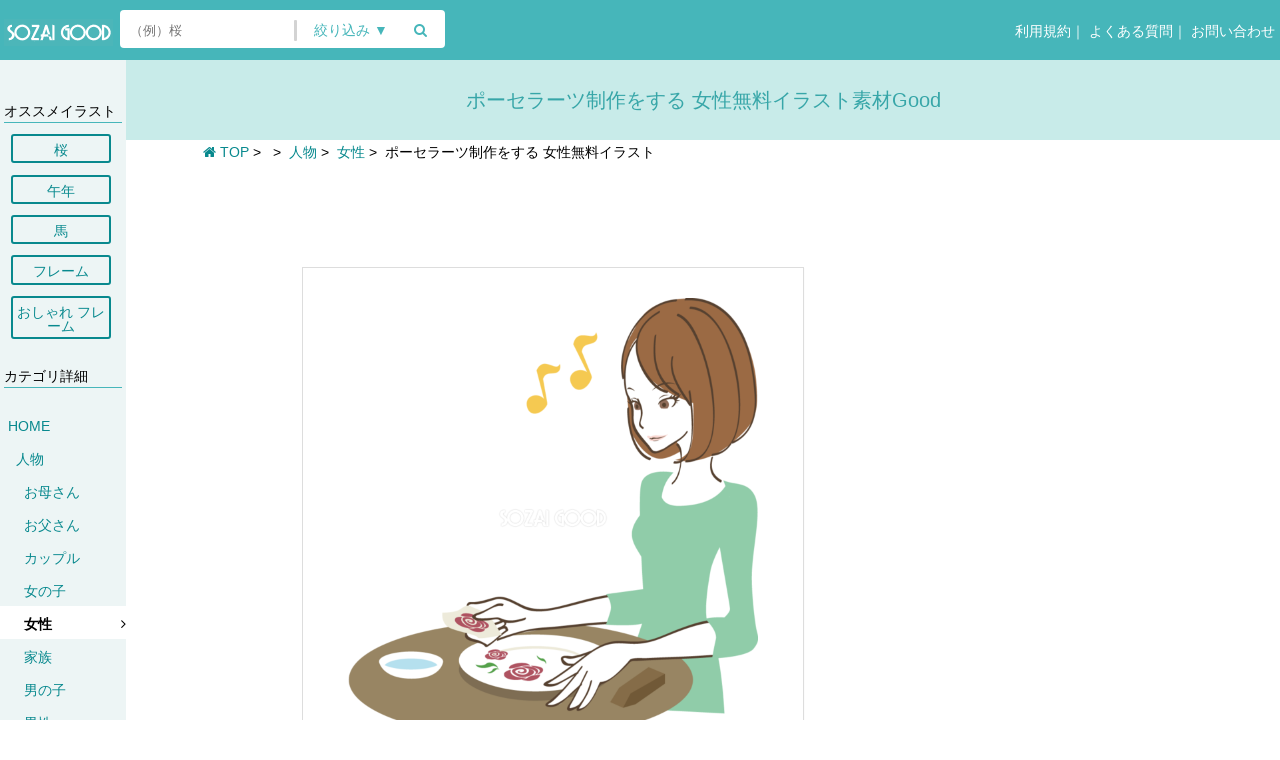

--- FILE ---
content_type: text/html; charset=UTF-8
request_url: https://sozai-good.com/illust/person/lady/30362
body_size: 7853
content:
<!DOCTYPE html><html lang="ja">
<head>
    <meta charset="utf-8">
    <title>ポーセラーツ制作をする 女性無料イラスト | 素材Good</title>
    <meta name="description" content="こちらの素材は鼻歌を歌いながら楽しげにポーセラーツを行っている様子を描いた無料の女性イラストです。「ポーセラーツ」とは、白い磁器にシールやペイントによって模様をつけて世界に一つのテーブルウェアを作成するハンドクラフトです。イラストの彼女は白いお皿に真っ赤なバラの花をあしらうことに">

    <!-- OGP for FB-->
    <meta property="og:type" content="article">
    <meta property="og:url" content="https://sozai-good.com/illust/person/lady/30362">
    <meta property="og:title" content="ポーセラーツ制作をする 女性無料イラスト | 素材Good">
    <meta property="og:description" content="こちらの素材は鼻歌を歌いながら楽しげにポーセラーツを行っている様子を描いた無料の女性イラストです。「ポーセラーツ」とは、白い磁器にシールやペイントによって模様をつけて世界に一つのテーブルウェアを作成するハンドクラフトです。イラストの彼女は白いお皿に真っ赤なバラの花をあしらうことに">
    <meta property="og:site_name" content="素材Good">
    <meta property="og:image" content="https://sozai-good.com/uploads/30362/30362_thumbnail.png">
    <meta property="fb:app_id" content="126352541361394">

    <!-- OGP for Twitter -->
    <meta name="twitter:card" content="summary_large_image">
    <meta name="twitter:site" content="@sozaigood">
    <meta name="twitter:creator" content="@sozaigood">
    <meta name="twitter:title" content="無料イラスト【素材Good】">
    <meta name="twitter:description" content="こちらの素材は鼻歌を歌いながら楽しげにポーセラーツを行っている様子を描いた無料の女性イラストです。「ポーセラーツ」とは、白い磁器にシールやペイントによって模様をつけて世界に一つのテーブルウェアを作成するハンドクラフトです。イラストの彼女は白いお皿に真っ赤なバラの花をあしらうことに">
    <meta property="twitter:image" content="https://sozai-good.com/uploads/30362/30362_thumbnail.png">


    <link rel="canonical" href="https://sozai-good.com/illust/person/lady/30362">

    <meta name="viewport" content="width=device-width, initial-scale=1.0">
    <meta http-equiv="X-UA-Compatible" content="IE=edge">

    

    <!-- スタイルシート -->
    <link rel="stylesheet" href="/css/style-20180914.css" type="text/css">
    <link rel="stylesheet" href="/css/style-pc-20180921.css" type="text/css" media="screen and (min-width: 960px)">
    <link rel="stylesheet" href="/css/style-tb-20180914.css" type="text/css" media="screen and (min-width: 640px) and (max-width: 959px)">
    <link rel="stylesheet" href="/css/style-sp-20180914.css" type="text/css" media="screen and (max-width: 639px)">

    <!-- Font Awesome -->
    <link rel="stylesheet" href="/css/font-awesome.min20181202.css">


    <!-- バリデーションCSS読み込み -->
    <link rel="stylesheet" href="/css/validationEngine.jquery20181202.css" type="text/css">
    <link rel="shortcut icon" href="/favicon.ico" type="image/vnd.microsoft.icon">

    <!-- JavaScript -->
    <!--[if lt IE 9]><script type="text/javascript" src="/js/html5shiv.min.js"></script><![endif]-->
    <!--[if lt IE 9]><script type="text/javascript" src="/js/respond.min.js"></script><![endif]-->

<script data-ad-client="ca-pub-4272368511861537" async src="https://pagead2.googlesyndication.com/pagead/js/adsbygoogle.js"></script>

<!-- Google tag (gtag.js) -->
<script async src="https://www.googletagmanager.com/gtag/js?id=G-966SLPDFF7"></script>
<script>window.dataLayer=window.dataLayer||[];function gtag(){dataLayer.push(arguments);}gtag('js',new Date());gtag('config','G-966SLPDFF7');</script>


</head>

    <body>

    <span class="sp"><script>(adsbygoogle=window.adsbygoogle||[]).push({google_ad_client:"ca-pub-4272368511861537",enable_page_level_ads:true});</script></span>
    <div id="container"> 
<!-- 共通ヘッダ -->
<div id="page_header">
    <a id="logo" href="/"><img src="/images/logo.png" alt="フリー素材 無料イラスト 素材Good" width="109" height="27"></a>

    <span id="pc_topbar">
        <span id="form_search_wrapper">
            <form id="form_search" action="/search" method="GET">
                <input type="search" id="search_words" name="search_words" placeholder="（例）桜" value="">
                <span id="search_vbar"></span>
                <span id="search_refine_button_wrapper"><button type="button" id="search_refine_button">絞り込み&nbsp;▼</button></span>
                <span id="search_submit_wrapper"><button id="search_submit"><i class="fa fa-search"></i></button></span>
                <div id="search_refine_list_wrapper">
                    <ul id="search_refine_list">
                        <li><input type="checkbox" id="search_refine0" class="search_refine" name="search_refine[]" value="0"><label for="search_refine0">すべて</label></li>

                        <li><input type="checkbox" id="search_refine2" class="search_refine" name="search_refine[]" value="2"><label for="search_refine2">背景</label></li>
                        <li><input type="checkbox" id="search_refine3" class="search_refine" name="search_refine[]" value="3"><label for="search_refine3">フレーム</label></li>
                        <li><input type="checkbox" id="search_refine4" class="search_refine" name="search_refine[]" value="4"><label for="search_refine4">名刺</label></li>

                        <li><input type="checkbox" id="search_refine7" class="search_refine" name="search_refine[]" value="7"><label for="search_refine7">メッセージカード</label></li>
                    </ul>
                </div><!-- #search_refine_wrapper -->
            </form>


        </span><!-- #form_search_wrapper -->
<style>
</style>
        <span class="pc">
            <!-- PCメニュー -->
            <div id="pc_menu_wrapper">
                <span class="logouted_menu">
                    <div id="pc_menu_login" class="pc_menu_item"><a href="/rule">&nbsp;利用規約</a>｜<a href="/qa">&nbsp;よくある質問</a>｜<a href="/contact">&nbsp;お問い合わせ</a></div>
                </span><!-- .logouted_menu -->
            </div><!-- #pc_menu_wrapper -->
        </span><!-- .pc -->
    </span><!-- #pc_topbar.pc -->

    <!-- TB、SPメニュー -->
    <div class="tb sp">
        <div id="hm_menu_search_opener"><i class="fa fa-search"></i></div>
        <div id="hm_menu_search_closer"><i class="fa fa-search"></i></div>
        <div id="hm_menu_opener"><i class="fa fa-bars"></i></div>

        <div id="hm_menu_background"></div>
        <div id="hm_menu_closer"><i class="fa fa-times"></i></div>
        <div id="hm_menu_wrapper" class="hm_menu_list">
            <div class="menu_items">
                <div class="hm_menu_item"><a href="/">HOME</a></div>
                <div class="hm_menu_item"><a href="/rule">利用規約</a></div>
                <div class="hm_menu_item"><a href="/qa">よくある質問</a></div>
                <div class="hm_menu_item"><a href="/contact">お問い合わせ</a></div>
 
            </div><!-- .hm_menuitems -->
        </div><!-- #hm_menu_wrapper.hm_menu_list -->
    </div><!-- .sp -->
</div><!-- #page_header -->

<script>function onLoadHeader($){$('#hm_menu_opener').on('click',function(){var ww=$(window).innerWidth();var wh=$(window).innerHeight();$('#hm_menu_opener').css({display:'none'});$('#hm_menu_background').css({width:ww,height:wh,display:'block'});$('#hm_menu_closer').css({display:'block'});$('#hm_menu_wrapper').css({display:'block'});});$('#hm_menu_closer').on('click',function(){var ww=$(window).innerWidth();var wh=$(window).innerHeight();$('#hm_menu_wrapper').css({display:'none'})
$('#hm_menu_background').css({display:'none'});$('#hm_menu_closer').css({display:'none'});$('#hm_menu_opener').css({display:'block'});});$('#hm_menu_search_opener').on('click',function(){var ww=$(window).innerWidth();var wh=$(window).innerHeight();$('#hm_menu_search_opener').css({display:'none'});$('#hm_menu_search_closer').css({display:'block'});$('#form_search_wrapper').css({display:'block'});});$('#hm_menu_search_closer').on('click',function(){var ww=$(window).innerWidth();var wh=$(window).innerHeight();$('#hm_menu_search_opener').css({display:'block'});$('#hm_menu_search_closer').css({display:'none'});$('#form_search_wrapper').css({display:'none'});});$('#search_refine_button').on('click',function(){$('#search_refine_list_wrapper').toggle();});$('#search_refine0').on('change',function(){if($('#search_refine0').prop('checked')==true){$('.search_refine').prop('checked',false);$('#search_refine0').prop('checked',true);}else{var checked=false;for(index=1;index<=7;index++){if($('#search_refine'+index).prop('checked')){checked=true;}}if(checked==false){$('#search_refine0').prop('checked',true);}}});$('.search_refine').on('click',function(){if($(this).prop('id')=='search_refine0')return;var checked=false;for(index=1;index<=7;index++){if($('#search_refine'+index).prop('checked')){checked=true;}}if(checked==false){$(this).prop('checked',true);}else{$('#search_refine0').prop('checked',false);}});$('#categoty_button').on('click',function(){location='/categories';});}</script>

<div id="page_wrapper">
    <div id="page_sidebar_background"></div>
    <div id="page_sidebar_wrapper">

<!-- <div id="page_sidebar_background"></div> -->
<div id="page_sidebar">

    <!-- 現在のカテゴリツリー表示 -->

    <div class="categories">
   </div>


   <br>
<h3 class="category_class">オススメイラスト</h3>

<a href="https://sozai-good.com/illust/nature/flower/sakura/" class="cp_btn">桜</a>
<a href="https://sozai-good.com/illust/animal/horse/umadoshi/" class="cp_btn">午年</a>
<a href="https://sozai-good.com/illust/animal/horse/" class="cp_btn">馬</a>
<a href="https://sozai-good.com/illust/free-frame/" class="cp_btn">フレーム</a>
<a href="https://sozai-good.com/illust/free-frame/free-fopperyframe/" class="cp_btn">おしゃれ フレーム</a>


<h3 class="category_class">カテゴリ詳細</h3>


    <div class="categories">
    
<h4 class="category_level0"><a href="/illust/">HOME</a></h4>
<h4 class="category_level1"><a href="/illust/person/">人物</a></h4>
<h4 class="category_level2 parent_level"><a href="/illust/person/mother/">お母さん</a></h4>
<h4 class="category_level2 parent_level"><a href="/illust/person/father/">お父さん</a></h4>
<h4 class="category_level2 parent_level"><a href="/illust/person/couple/">カップル</a></h4>
<h4 class="category_level2 parent_level"><a href="/illust/person/girl/">女の子</a></h4>
<h4 class="category_level2 current_slug parent_level"><a href="/illust/person/lady/">女性</a></h4>
<h4 class="category_level2 parent_level"><a href="/illust/person/family/">家族</a></h4>
<h4 class="category_level2 parent_level"><a href="/illust/person/boy/">男の子</a></h4>
<h4 class="category_level2 parent_level"><a href="/illust/person/man/">男性</a></h4>
<h4 class="category_level2 parent_level"><a href="/illust/person/agedpeople/">高齢者・老人</a></h4>
<h4 class="category_level2 parent_level"><a href="/illust/person/gattupo-zu/">ガッツポーズ</a></h4>
<h4 class="category_level2 parent_level"><a href="/illust/person/bowanimal/">お辞儀</a></h4>
<h4 class="category_level2 parent_level"><a href="/illust/person/person-anima/">人物GIFアニメ</a></h4>
<h4 class="category_level2 parent_level"><a href="/illust/person/baby/">赤ちゃん</a></h4>
<h4 class="category_level2 parent_level"><a href="/illust/person/ok/">OK</a></h4>
<h4 class="category_level2 parent_level"><a href="/illust/person/nurse-doctor/">看護師・医者</a></h4>
<h4 class="category_level2 parent_level"><a href="/illust/person/new-members/">新社会人</a></h4>
<h4 class="category_level2 parent_level"><a href="/illust/person/kimono/">着物・和服</a></h4>
<h4 class="category_level2 parent_level"><a href="/illust/person/stretch/">ストレッチ</a></h4>
<h4 class="category_level2 last_slug parent_level"><a href="/illust/person/diet/">ダイエット</a></h4>
    </div><!-- .categories -->


</div><!-- #page_sidebar --></br>
    </div><!-- #page_sidebar_wrapper -->



    <div id="page_content_wrapper_narrow">
        <header id="material_header"><h1 id="material_name">ポーセラーツ制作をする 女性無料イラスト素材Good</h1></header>

        <div class="material_wrapper">
            <header id="content_header">
                        <!-- 繝代Φ縺上★ -->
        <div class="content_breadcrumbs_wrapper">
            <div class="content_breadcrumbs home"><a href="https://sozai-good.com/"><i class="fa fa-home"></i>&nbsp;TOP</a></div>
            &gt; &nbsp;<div class="content_breadcrumbs"><a href="/illust/"><h2></h2></a></div>
            &gt; &nbsp;<div class="content_breadcrumbs"><a href="/illust/person/"><h2>人物</h2></a></div>
            &gt; &nbsp;<div class="content_breadcrumbs"><a href="/illust/person/lady/"><h2>女性</h2></a></div>
            &gt; &nbsp;<div class="content_breadcrumbs current"><h2>ポーセラーツ制作をする 女性無料イラスト</h2></div>
        </div><!-- .content_breadcrumbs_wrapper -->
            </header><!-- #content_header -->
        </div><!-- .material_wrapper -->

        <div id="content">

 
            <main id="content_main" class="material_content_main">
                <!-- 左カラム -->
                <div id="content_main_left">
                    <div id="content_main_left_content">
                        <!-- 広告2 -->
                        <div class="ad_block ad_block760 pc">

                            <div class="ad_padding">





<!-- DLページ（サムネイル上）new横長 -->
<ins class="adsbygoogle" style="display:inline-block;width:560px;height:90px" data-ad-client="ca-pub-4272368511861537" data-ad-slot="3730328308"></ins>
<script>(adsbygoogle=window.adsbygoogle||[]).push({});</script>


                            </div><!-- .ad_padding -->
                        </div><!-- .ad_block -->


                        <!-- 素材サンプル -->
                        <div id="material_sample_wrapper"><div id="material_sample_border"><div id="material_sample_cell"><img id="material_sample" class="portrait " src="/uploads/30362/30362_sample.png" oncontextmenu="return false;" onMouseDown="return false;" onSelectStart="return false;"></div></div></div>
       
                        <div id="material_sample_description">

                        <i class="fa fa-exclamation-circle fa-2x red"></i>&nbsp;<span style="color:#e74c3c; font-size:14px; ">上記の画像はサンプルです！</span><br><h2><span style="font-size:14px"> 無料イラスト素材を利用するには「無料ダウンロード」と表記されたボタンを押してダウンロードできます<br><br></span></h2>
   </div>

                        <!-- 広告3 -->
                        <div class="ad_block ad_block760 pc">

                            <div class="ad_padding">

<!-- DLページ（サムネイル下）new -->
<ins class="adsbygoogle" style="display:block" data-ad-client="ca-pub-4272368511861537" data-ad-slot="8533946894" data-ad-format="auto" data-full-width-responsive="true"></ins>
<script>(adsbygoogle=window.adsbygoogle||[]).push({});</script>
                            </div><!-- .ad_padding -->
                        </div><!-- .ad_block -->


                

                        <!-- 素材説明 -->
                    
                        <div class="ad_block ad_block760 tb sp">

                            <div class="ad_padding">

<!-- DLページ（サムネイル下）new -->
<ins class="adsbygoogle" style="display:block" data-ad-client="ca-pub-4272368511861537" data-ad-slot="8533946894" data-ad-format="auto" data-full-width-responsive="true"></ins>
<script>(adsbygoogle=window.adsbygoogle||[]).push({});</script>


                            </div><!-- .ad_padding -->
                        </div><!-- .ad_block -->

            

                        <!-- 素材ダウンロード -->
                        <div id="material_downloads">   
                       
                            <div class="material_downloads_tabs_frame" data-tabgroup-id="0">
                                <div class="material_download">
                                    <span class="material_download_name">JPG</span>
                                    <div class="material_download_button" data-href="/download?id=2598&amp;type=1&amp;subnumber=0&amp;extention=jpg"><i class="fa fa-download"></i>&nbsp;無料ダウンロード</div>
                                </div><!-- .material_download -->
                                <div class="material_download">
                                    <span class="material_download_name">PNG(透過多数あり)</span>
                                    <div class="material_download_button" data-href="/download?id=2598&amp;type=2&amp;subnumber=0&amp;extention=png"><i class="fa fa-download"></i>&nbsp;無料ダウンロード</div>
                                </div><!-- .material_download -->
                                <div class="material_download">
                                    <span class="material_download_name">AI(ベクター)</span>
                                    <div class="material_download_button" data-href="/download?id=2598&amp;type=4&amp;subnumber=0&amp;extention=ai"><i class="fa fa-download"></i>&nbsp;無料ダウンロード</div>
                                </div><!-- .material_download -->
                            </div><!-- .material_downloads_tabs_frame -->
<br>
              <div class="material_wrapper2">



     </div>        <br>        <br><br>
<a class="underline" href="https://sozai-good.com/article/126">
<i class="fa fa-exclamation-circle fa-1x red"></i>JPG・PNG・GIF・AI等の違いは？こちら</a><br><br><br><br>

<p>JPG(画像)部分からで無料ダウンロードしても、拡張子がPNGがダウンロードされる場合<a class="underline" href="https://sozai-good.com/article/7">詳細はこちら</a></span></p><br><br>
                         

    <div id="material_description">こちらの素材は鼻歌を歌いながら楽しげにポーセラーツを行っている様子を描いた無料の女性イラストです。「ポーセラーツ」とは、白い磁器にシールやペイントによって模様をつけて世界に一つのテーブルウェアを作成するハンドクラフトです。イラストの彼女は白いお皿に真っ赤なバラの花をあしらうことによって彼女好みの美しいお皿を作っています。このイラストの女性のセンスの良さがにじみ出る立ち居振る舞いから、彼女が日用品にこだわりを持っている様子が伝わってきますね。こちらの素材は、そのようなこだわりを持つ方、もしくは多趣味な方に向けたコンテンツを取り扱うユーザーにおすすめのイラストです。習い事の広告やハンドクラフトの道具の宣伝に添えることで適切な効果を発揮することが出来るでしょう。少し珍しいモチーフですが、大人女子の間では人気の習い事ですので、ぜひお気軽にご利用ください。
</div><br><br>

                        </div><!-- #material_downloads -->




                        <!-- 広告4 -->
                        <div class="ad_wide">
            
                        </div><br>
                
                        <!-- 他のカテゴリリスト -->
                        <div class="material_wrapper">
                            <header class="content_header">本ページのフリーイラスト素材（無料素材）は以下のカテゴリにも含まれています。</header>
                            <header class="content_header">
                                <!-- 他のカテゴリ -->
                                <div class="content_breadcrumbs_wrapper">
                                    <div class="content_breadcrumbs home"><i class="fa fa-home"></i>&nbsp;TOP</div>
                                    &gt; &nbsp;<div class="content_breadcrumbs"><a href="/illust/"></a></div> 
                                    &gt; &nbsp;<div class="content_breadcrumbs"><a href="/illust/nature/">自然</a></div> 
                                    &gt; &nbsp;<div class="content_breadcrumbs"><a href="/illust/nature/flower/">花</a></div> 
                                    &gt; &nbsp;<div class="content_breadcrumbs"><a href="/illust/nature/flower/rose/">バラ</a></div> 
                                </div><!-- .content_breadcrumbs_wrapper -->
                            </header><!-- .content_header -->
                        </div><!-- .material_wrapper --><br> 





                    </div><!-- #content_main_left_content -->


   </div><!-- #content_main_left -->

                <!-- 右カラム -->
                <div id="content_main_right">

 
                                        
<div class="ad_block ad_block1000 pc">
                    
<!-- DLページ（右メニュー上）new -->
<ins class="adsbygoogle" style="display:block" data-ad-client="ca-pub-4272368511861537" data-ad-slot="5141496792" data-ad-format="auto" data-full-width-responsive="true"></ins>
<script>(adsbygoogle=window.adsbygoogle||[]).push({});</script>
  </div>
  
  
                   <div class="ad_block">
                    <a href="https://sozai-good.com/illust/free-frame/" class="glow"><img src="/images/info/fr34r524r3434.png" alt="フレーム イラスト無料フリー"></a>
                  
                    </div>
                    
                    
                                        <!-- 広告5 -->
                                        
                    <div class="ad_block pc">
                        <div class="ad_full">
                        
 <!-- DLページ（右メニュー下）new -->
<ins class="adsbygoogle" style="display:block" data-ad-client="ca-pub-4272368511861537" data-ad-slot="1508593296" data-ad-format="auto" data-full-width-responsive="true"></ins>
<script>(adsbygoogle=window.adsbygoogle||[]).push({});</script>
                        
                        </div><!-- .ad_full -->
                    </div><!-- .ad_block -->

                    <div id="material_informations">

                      <!--  <div id="material_download_count"><div class="col1"><i class="fa fa-download sitegreen"></i>&nbsp;</div><div class="col2">2</div></div> -->
                            
                                                <div id="material_image_types"><div class="col1">データ形式：</div><div class="col2">JPG, PNG, AI</div></div>
                       
                        
                    </div><!-- #material_informations -->

                    <!-- 広告6 -->
                    <div class="ad_block pc">

                        <div class="ad_full">


<!-- DLページ（右メニュー下の下）new -->
<ins class="adsbygoogle" style="display:block" data-ad-client="ca-pub-4272368511861537" data-ad-slot="1317021605" data-ad-format="auto" data-full-width-responsive="true"></ins>
<script>(adsbygoogle=window.adsbygoogle||[]).push({});</script>

                        </div><!-- .ad_full -->
                    </div><!-- .ad_block -->

                    <!-- 広告7 -->
                    <!-- <div class="ad_narrow">広告7</div> -->
                </div><!-- #content_main_right -->
            </main><!-- #content_main -->
        </div><!-- #content -->
    </div><!-- #page_content_wrapper -->
</div><!-- #page_wrapper -->

<div class="pc">
    <div id="footer_thumbnail_ads">
<ins class="adsbygoogle" style="display:block" data-ad-format="autorelaxed" data-ad-client="ca-pub-4272368511861537" data-ad-slot="4023204924"></ins>
<script>(adsbygoogle=window.adsbygoogle||[]).push({});</script>
    </div>
</div><!-- .pc -->

<!-- ビューア -->
<div id="viewer_background">
    <img id="viewer_img">
    <div class="viewer_description pc"><div class="viewer_description_normal">画像を右クリック→『画像を保存』等の表記からダウンロード　または画像を『ドラッグ』してダウンロードしてください<br><br><br><br><br><br><br><br><br><br></div></div>
    
    <div class="viewer_description sp tb"><div class="viewer_description_normal">画像の上で長押ししてダウンロードしてください<br><br><br><br><br><br><br><br><br><br></div></div>
    
    <div id="viewer_waiticon"><i class="fa fa-refresh fa-spin fa-fw"></i></div>
    <div id="viewer_closer"><i class="fa fa-fw fa-times"></i></div>
</div><!-- #viewer_background -->

<script>function onLoad($){$tabs=$('.material_downloads_tabs_tab');$tabframes=$('.material_downloads_tabs_frame');function tabClick(id){$tabs.each(function(index,element){$element=$(element);if($element.data('tabgroup-id')==id){$element.addClass('current');}else{$element.removeClass('current');}});$tabframes.each(function(index,element){$element=$(element);if($element.data('tabgroup-id')==id){$element.addClass('current');}else{$element.removeClass('current');}});}$tabs.on('click',function(){tabClick($(this).data('tabgroup-id'));});tabClick(0);var $page_sidebar=$('#page_sidebar');var $page_sidebar_background=$('#page_sidebar_background');var $page_sidebar_pulltab=$('#page_sidebar_pulltab');var $page_sidebar_wrapper=$('#page_sidebar_wrapper');$page_sidebar_pulltab.on('click',function(){if($page_sidebar_pulltab.offset().left==0){$page_sidebar.css('height',$('html').height()-100);$page_sidebar_background.show().animate({opacity:0.5},{queue:false});$page_sidebar_pulltab.animate({left:126},{queue:false});$page_sidebar_wrapper.animate({left:0},{queue:false});$('html, body').animate({scrollTop:0},{queue:false});}else{$page_sidebar_pulltab.animate({left:0},{queue:false});$page_sidebar_wrapper.animate({left:-126},{queue:false});$page_sidebar_background.animate({opacity:0.0},{queue:false,complete:function(){$page_sidebar_background.hide();}});}});$('.material_download_button').on('click',function(){href=$(this).data('href');viewImage(href);href='';});$('#viewer_background').on('click',function(){$('#viewer_background').hide();});$(window).on('resize',resizeViewer);$('#viewer_img').on('load',function(){resizeViewer();$('#viewer_img').show('fade',300);$('.viewer_description').show('fade',300);$('.viewer_description_inverted').show('fade',300);$('#viewer_waiticon').hide();});}function viewImage(href){if(href.endsWith('png')||href.endsWith('jpg')||href.endsWith('jpeg')||href.endsWith('bmp')||href.endsWith('gif')||href.endsWith('svg')){var ext='';if(href.endsWith('png'))ext='png';if(href.endsWith('jpg'))ext='jpg';if(href.endsWith('jpeg'))ext='jpeg';if(href.endsWith('bmp'))ext='bmp';if(href.endsWith('gif'))ext='gif';if(href.endsWith('svg'))ext='svg';$('#viewer_closer').css({left:'auto',right:'10px',top:'10px'});$('#viewer_waiticon').show();$('#viewer_img').hide();$('.viewer_description').hide();$('.viewer_description_inverted').hide();$('#viewer_img').attr('src',href);$('.viewer_a').attr('href','/uploads/30362/30362.'+ext);$('#viewer_background').show();}else{location=href;}}function resizeViewer(){$viewer_img=$('#viewer_img');$viewer_img.css({left:'-99999px',top:'-99999px',width:'auto',height:'auto'});var iw=$viewer_img.width();var ih=$viewer_img.height();var ww=$(window).width()-100;var wh=$(window).height()-100;var ratio=0.9;if(ww<iw||wh<ih){if(wh/ih<ww/iw){ratio=wh/ih*ratio;}else{ratio=ww/iw*ratio;}}$viewer_img.css({left:((ww-iw*ratio)/2+50)+'px',top:((wh-ih*ratio)/2+0)+'px',width:(iw*ratio)+'px',height:(ih*ratio)+'px'});var fontsize=10;if($(window).innerWidth>639)fontsize=16;if($(window).innerWidth>959)fontsize=18;$('.viewer_description').css({});$('#viewer_closer').css({right:'auto',left:((ww+iw*ratio)/2+50+10)+'px',top:((wh-ih*ratio)/2+0)+'px'});}</script>




  <!-- フッターメニュー -->
<div id="page_footer_menu_wrapper">
    <div id="page_footer_menu">
        <div class="page_footer_menu_item"><a href="/">HOME</a></div><span class="pc">&nbsp;|&nbsp;</span>
        <div class="page_footer_menu_item"><a href="/rule">利用規約</a></div><span class="pc">&nbsp;|&nbsp;</span>
        <div class="page_footer_menu_item"><a href="/qa">よくある質問</a></div><span class="pc">&nbsp;|&nbsp;</span>

        <div class="page_footer_menu_item"><a href="/articles">お知らせ</a></div><span class="pc">&nbsp;|&nbsp;</span>

        <div class="page_footer_menu_item"><a href="/contact">お問い合わせ</a></div><span class="pc">&nbsp;|&nbsp;</span>
        <div class="page_footer_menu_item"><a href="/privacy">プライバシーポリシー</a></div><span class="pc">&nbsp;|&nbsp;</span>
<div class="page_footer_menu_item"><a href="/management">　運営者概要</a></div><span class="pc">&nbsp;</span>



    </div><!-- #page_footer_menu -->
</div><!-- #page_footer_menu_wrapper.pc -->


<div id="page_footer_copyright">
copyright &copy;素材Good All rights reserved.
</div>

<!-- トップへ戻るボタン -->
<div id="page_footer_scrolltop">
    <i class="fa fa-angle-up"></i>
</div>

<!-- ポップアップエラー画面 -->
<div id="page_footer_popup2_background">
    <div id="page_footer_popup2_wrapper">
        <!-- ポップアップクローザ -->
        <div id="page_footer_popup2_closer">
            <i class="fa fa-fw fa-times"></i>
        </div>

        <!-- <div class="page_footer_popup_header">素材Goodへようこそ！</div>-->
        <div class="page_footer_popup2_description">このブラウザは未対応です。<br><br><a href="https://sozai-good.com/article/84" target="_blank">推奨環境＞</a> をご覧ください。</div>
    </div><!-- #page_footer_popup_2wrapper -->
</div><!-- #page_footer_popup2_background -->

<script>function onLoadFooter($){var $page_footer_popup_background=$('#page_footer_popup_background');var $page_footer_popup_wrapper=$('#page_footer_popup_wrapper');var $page_footer_popup2_background=$('#page_footer_popup2_background');var $page_footer_popup2_wrapper=$('#page_footer_popup2_wrapper');$('#page_footer_popup_closer').on('click',function(){$page_footer_popup_background.hide();});$('#page_footer_popup2_closer').on('click',function(){$page_footer_popup2_background.hide();});$(window).on('load resize',function(){if($page_footer_popup_background.css('display')=='block'){$page_footer_popup_wrapper.css({left:(($page_footer_popup_background.width()-$page_footer_popup_wrapper.width()-20)/2)+'px',top:(($page_footer_popup_background.height()-$page_footer_popup_wrapper.height()-20)/2)+'px'});$page_footer_popup2_wrapper.css({left:(($page_footer_popup2_background.width()-$page_footer_popup2_wrapper.width()-20)/2)+'px',top:(($page_footer_popup2_background.height()-$page_footer_popup2_wrapper.height()-20)/2)+'px'});}});$(window).on('load resize',function(){$('.ad_block').each(function(index,element){var adwidth=$(element).find('ins ins').width();if(adwidth>0)$(element).find('.ad_sponsor').width('calc(100% - 20px)').animate({opacity:'1.0'});});});$(window).on('scroll',function(){if($(window).scrollTop()>100){$('#page_footer_scrolltop').show().animate({opacity:0.5},{queue:false});}else{$('#page_footer_scrolltop').animate({opacity:0.0},{queue:false,complete:function(){$('#page_footer_scrolltop').hide();}});}});$('#page_footer_scrolltop').on('click',function(){$('html,body').animate({scrollTop:0},500,'swing');});}</script>
    </div><!-- #container -->


    <!-- JavaScript非同期読み込み -->
    <script type="text/javascript" src="/js/all-20171031.min.js" async></script>

    <!-- GoogleAdSense -->
    <script async src="//pagead2.googlesyndication.com/pagead/js/adsbygoogle.js"></script>
    
</body>
</html>


--- FILE ---
content_type: text/html; charset=utf-8
request_url: https://www.google.com/recaptcha/api2/aframe
body_size: 269
content:
<!DOCTYPE HTML><html><head><meta http-equiv="content-type" content="text/html; charset=UTF-8"></head><body><script nonce="ZC8uSECDABXDG6SgRorSWg">/** Anti-fraud and anti-abuse applications only. See google.com/recaptcha */ try{var clients={'sodar':'https://pagead2.googlesyndication.com/pagead/sodar?'};window.addEventListener("message",function(a){try{if(a.source===window.parent){var b=JSON.parse(a.data);var c=clients[b['id']];if(c){var d=document.createElement('img');d.src=c+b['params']+'&rc='+(localStorage.getItem("rc::a")?sessionStorage.getItem("rc::b"):"");window.document.body.appendChild(d);sessionStorage.setItem("rc::e",parseInt(sessionStorage.getItem("rc::e")||0)+1);localStorage.setItem("rc::h",'1769492009246');}}}catch(b){}});window.parent.postMessage("_grecaptcha_ready", "*");}catch(b){}</script></body></html>